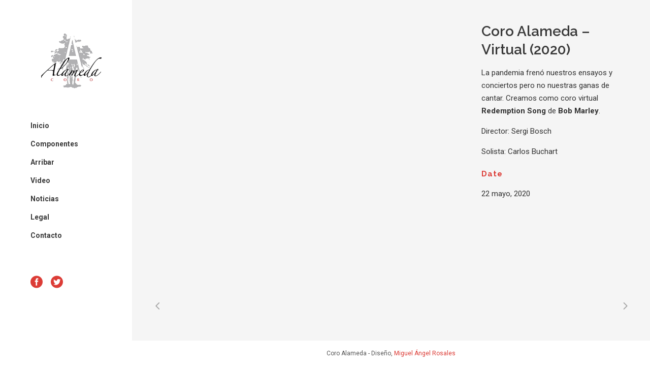

--- FILE ---
content_type: text/html; charset=UTF-8
request_url: https://coroalameda.es/portfolio_page/coro-alameda-virtual-2020/
body_size: 6774
content:

<!DOCTYPE html>
<html lang="es">
<head>
	<meta charset="UTF-8" />
			<meta name="viewport" content="width=device-width,initial-scale=1,user-scalable=no">
		<title>Coro Alameda - Valencia (España) |   Coro Alameda &#8211; Virtual (2020)</title>

	
							<meta name="description" content="Somos el Coro Alameda de Valencia (España), nuestro repertorio es principalmente contemporáneo y de muy diversos estilos.
">
			
							<meta name="keywords" content="Coro en Valencia, coro Valencia, coral en Valencia, coro - Valencia, coral en valencia, ">
				
	<link rel="profile" href="http://gmpg.org/xfn/11" />
	<link rel="pingback" href="https://coroalameda.es/xmlrpc.php" />
	<link rel="shortcut icon" type="image/x-icon" href="" />
	<link rel="apple-touch-icon" href="" />
	<!--[if gte IE 9]>
	<style type="text/css">
		.gradient {
			filter: none;
		}
	</style>
	<![endif]-->

	<link href='//fonts.googleapis.com/css?family=Raleway:100,100italic,200,200italic,300,300italic,400,400italic,500,500italic,600,600italic,700,700italic,800,800italic,900,900italic|Crete+Round:100,100italic,200,200italic,300,300italic,400,400italic,500,500italic,600,600italic,700,700italic,800,800italic,900,900italic|Roboto:100,100italic,200,200italic,300,300italic,400,400italic,500,500italic,600,600italic,700,700italic,800,800italic,900,900italic|Raleway:100,100italic,200,200italic,300,300italic,400,400italic,500,500italic,600,600italic,700,700italic,800,800italic,900,900italic&#038;subset=latin,latin-ext' rel='stylesheet' type='text/css' />
<meta name='robots' content='max-image-preview:large' />
<link rel='dns-prefetch' href='//maps.googleapis.com' />
<link rel='dns-prefetch' href='//fonts.googleapis.com' />
<link rel='dns-prefetch' href='//s.w.org' />
<link rel="alternate" type="application/rss+xml" title="Coro Alameda - Valencia (España) &raquo; Feed" href="https://coroalameda.es/feed/" />
<link rel="alternate" type="application/rss+xml" title="Coro Alameda - Valencia (España) &raquo; Feed de los comentarios" href="https://coroalameda.es/comments/feed/" />
<link rel="alternate" type="application/rss+xml" title="Coro Alameda - Valencia (España) &raquo; Comentario Coro Alameda &#8211; Virtual (2020) del feed" href="https://coroalameda.es/portfolio_page/coro-alameda-virtual-2020/feed/" />
<script type="text/javascript">
window._wpemojiSettings = {"baseUrl":"https:\/\/s.w.org\/images\/core\/emoji\/14.0.0\/72x72\/","ext":".png","svgUrl":"https:\/\/s.w.org\/images\/core\/emoji\/14.0.0\/svg\/","svgExt":".svg","source":{"concatemoji":"https:\/\/coroalameda.es\/wp-includes\/js\/wp-emoji-release.min.js?ver=6.0.11"}};
/*! This file is auto-generated */
!function(e,a,t){var n,r,o,i=a.createElement("canvas"),p=i.getContext&&i.getContext("2d");function s(e,t){var a=String.fromCharCode,e=(p.clearRect(0,0,i.width,i.height),p.fillText(a.apply(this,e),0,0),i.toDataURL());return p.clearRect(0,0,i.width,i.height),p.fillText(a.apply(this,t),0,0),e===i.toDataURL()}function c(e){var t=a.createElement("script");t.src=e,t.defer=t.type="text/javascript",a.getElementsByTagName("head")[0].appendChild(t)}for(o=Array("flag","emoji"),t.supports={everything:!0,everythingExceptFlag:!0},r=0;r<o.length;r++)t.supports[o[r]]=function(e){if(!p||!p.fillText)return!1;switch(p.textBaseline="top",p.font="600 32px Arial",e){case"flag":return s([127987,65039,8205,9895,65039],[127987,65039,8203,9895,65039])?!1:!s([55356,56826,55356,56819],[55356,56826,8203,55356,56819])&&!s([55356,57332,56128,56423,56128,56418,56128,56421,56128,56430,56128,56423,56128,56447],[55356,57332,8203,56128,56423,8203,56128,56418,8203,56128,56421,8203,56128,56430,8203,56128,56423,8203,56128,56447]);case"emoji":return!s([129777,127995,8205,129778,127999],[129777,127995,8203,129778,127999])}return!1}(o[r]),t.supports.everything=t.supports.everything&&t.supports[o[r]],"flag"!==o[r]&&(t.supports.everythingExceptFlag=t.supports.everythingExceptFlag&&t.supports[o[r]]);t.supports.everythingExceptFlag=t.supports.everythingExceptFlag&&!t.supports.flag,t.DOMReady=!1,t.readyCallback=function(){t.DOMReady=!0},t.supports.everything||(n=function(){t.readyCallback()},a.addEventListener?(a.addEventListener("DOMContentLoaded",n,!1),e.addEventListener("load",n,!1)):(e.attachEvent("onload",n),a.attachEvent("onreadystatechange",function(){"complete"===a.readyState&&t.readyCallback()})),(e=t.source||{}).concatemoji?c(e.concatemoji):e.wpemoji&&e.twemoji&&(c(e.twemoji),c(e.wpemoji)))}(window,document,window._wpemojiSettings);
</script>
<style type="text/css">
img.wp-smiley,
img.emoji {
	display: inline !important;
	border: none !important;
	box-shadow: none !important;
	height: 1em !important;
	width: 1em !important;
	margin: 0 0.07em !important;
	vertical-align: -0.1em !important;
	background: none !important;
	padding: 0 !important;
}
</style>
	<link rel='stylesheet' id='wp-block-library-css'  href='https://coroalameda.es/wp-includes/css/dist/block-library/style.min.css?ver=6.0.11' type='text/css' media='all' />
<style id='global-styles-inline-css' type='text/css'>
body{--wp--preset--color--black: #000000;--wp--preset--color--cyan-bluish-gray: #abb8c3;--wp--preset--color--white: #ffffff;--wp--preset--color--pale-pink: #f78da7;--wp--preset--color--vivid-red: #cf2e2e;--wp--preset--color--luminous-vivid-orange: #ff6900;--wp--preset--color--luminous-vivid-amber: #fcb900;--wp--preset--color--light-green-cyan: #7bdcb5;--wp--preset--color--vivid-green-cyan: #00d084;--wp--preset--color--pale-cyan-blue: #8ed1fc;--wp--preset--color--vivid-cyan-blue: #0693e3;--wp--preset--color--vivid-purple: #9b51e0;--wp--preset--gradient--vivid-cyan-blue-to-vivid-purple: linear-gradient(135deg,rgba(6,147,227,1) 0%,rgb(155,81,224) 100%);--wp--preset--gradient--light-green-cyan-to-vivid-green-cyan: linear-gradient(135deg,rgb(122,220,180) 0%,rgb(0,208,130) 100%);--wp--preset--gradient--luminous-vivid-amber-to-luminous-vivid-orange: linear-gradient(135deg,rgba(252,185,0,1) 0%,rgba(255,105,0,1) 100%);--wp--preset--gradient--luminous-vivid-orange-to-vivid-red: linear-gradient(135deg,rgba(255,105,0,1) 0%,rgb(207,46,46) 100%);--wp--preset--gradient--very-light-gray-to-cyan-bluish-gray: linear-gradient(135deg,rgb(238,238,238) 0%,rgb(169,184,195) 100%);--wp--preset--gradient--cool-to-warm-spectrum: linear-gradient(135deg,rgb(74,234,220) 0%,rgb(151,120,209) 20%,rgb(207,42,186) 40%,rgb(238,44,130) 60%,rgb(251,105,98) 80%,rgb(254,248,76) 100%);--wp--preset--gradient--blush-light-purple: linear-gradient(135deg,rgb(255,206,236) 0%,rgb(152,150,240) 100%);--wp--preset--gradient--blush-bordeaux: linear-gradient(135deg,rgb(254,205,165) 0%,rgb(254,45,45) 50%,rgb(107,0,62) 100%);--wp--preset--gradient--luminous-dusk: linear-gradient(135deg,rgb(255,203,112) 0%,rgb(199,81,192) 50%,rgb(65,88,208) 100%);--wp--preset--gradient--pale-ocean: linear-gradient(135deg,rgb(255,245,203) 0%,rgb(182,227,212) 50%,rgb(51,167,181) 100%);--wp--preset--gradient--electric-grass: linear-gradient(135deg,rgb(202,248,128) 0%,rgb(113,206,126) 100%);--wp--preset--gradient--midnight: linear-gradient(135deg,rgb(2,3,129) 0%,rgb(40,116,252) 100%);--wp--preset--duotone--dark-grayscale: url('#wp-duotone-dark-grayscale');--wp--preset--duotone--grayscale: url('#wp-duotone-grayscale');--wp--preset--duotone--purple-yellow: url('#wp-duotone-purple-yellow');--wp--preset--duotone--blue-red: url('#wp-duotone-blue-red');--wp--preset--duotone--midnight: url('#wp-duotone-midnight');--wp--preset--duotone--magenta-yellow: url('#wp-duotone-magenta-yellow');--wp--preset--duotone--purple-green: url('#wp-duotone-purple-green');--wp--preset--duotone--blue-orange: url('#wp-duotone-blue-orange');--wp--preset--font-size--small: 13px;--wp--preset--font-size--medium: 20px;--wp--preset--font-size--large: 36px;--wp--preset--font-size--x-large: 42px;}.has-black-color{color: var(--wp--preset--color--black) !important;}.has-cyan-bluish-gray-color{color: var(--wp--preset--color--cyan-bluish-gray) !important;}.has-white-color{color: var(--wp--preset--color--white) !important;}.has-pale-pink-color{color: var(--wp--preset--color--pale-pink) !important;}.has-vivid-red-color{color: var(--wp--preset--color--vivid-red) !important;}.has-luminous-vivid-orange-color{color: var(--wp--preset--color--luminous-vivid-orange) !important;}.has-luminous-vivid-amber-color{color: var(--wp--preset--color--luminous-vivid-amber) !important;}.has-light-green-cyan-color{color: var(--wp--preset--color--light-green-cyan) !important;}.has-vivid-green-cyan-color{color: var(--wp--preset--color--vivid-green-cyan) !important;}.has-pale-cyan-blue-color{color: var(--wp--preset--color--pale-cyan-blue) !important;}.has-vivid-cyan-blue-color{color: var(--wp--preset--color--vivid-cyan-blue) !important;}.has-vivid-purple-color{color: var(--wp--preset--color--vivid-purple) !important;}.has-black-background-color{background-color: var(--wp--preset--color--black) !important;}.has-cyan-bluish-gray-background-color{background-color: var(--wp--preset--color--cyan-bluish-gray) !important;}.has-white-background-color{background-color: var(--wp--preset--color--white) !important;}.has-pale-pink-background-color{background-color: var(--wp--preset--color--pale-pink) !important;}.has-vivid-red-background-color{background-color: var(--wp--preset--color--vivid-red) !important;}.has-luminous-vivid-orange-background-color{background-color: var(--wp--preset--color--luminous-vivid-orange) !important;}.has-luminous-vivid-amber-background-color{background-color: var(--wp--preset--color--luminous-vivid-amber) !important;}.has-light-green-cyan-background-color{background-color: var(--wp--preset--color--light-green-cyan) !important;}.has-vivid-green-cyan-background-color{background-color: var(--wp--preset--color--vivid-green-cyan) !important;}.has-pale-cyan-blue-background-color{background-color: var(--wp--preset--color--pale-cyan-blue) !important;}.has-vivid-cyan-blue-background-color{background-color: var(--wp--preset--color--vivid-cyan-blue) !important;}.has-vivid-purple-background-color{background-color: var(--wp--preset--color--vivid-purple) !important;}.has-black-border-color{border-color: var(--wp--preset--color--black) !important;}.has-cyan-bluish-gray-border-color{border-color: var(--wp--preset--color--cyan-bluish-gray) !important;}.has-white-border-color{border-color: var(--wp--preset--color--white) !important;}.has-pale-pink-border-color{border-color: var(--wp--preset--color--pale-pink) !important;}.has-vivid-red-border-color{border-color: var(--wp--preset--color--vivid-red) !important;}.has-luminous-vivid-orange-border-color{border-color: var(--wp--preset--color--luminous-vivid-orange) !important;}.has-luminous-vivid-amber-border-color{border-color: var(--wp--preset--color--luminous-vivid-amber) !important;}.has-light-green-cyan-border-color{border-color: var(--wp--preset--color--light-green-cyan) !important;}.has-vivid-green-cyan-border-color{border-color: var(--wp--preset--color--vivid-green-cyan) !important;}.has-pale-cyan-blue-border-color{border-color: var(--wp--preset--color--pale-cyan-blue) !important;}.has-vivid-cyan-blue-border-color{border-color: var(--wp--preset--color--vivid-cyan-blue) !important;}.has-vivid-purple-border-color{border-color: var(--wp--preset--color--vivid-purple) !important;}.has-vivid-cyan-blue-to-vivid-purple-gradient-background{background: var(--wp--preset--gradient--vivid-cyan-blue-to-vivid-purple) !important;}.has-light-green-cyan-to-vivid-green-cyan-gradient-background{background: var(--wp--preset--gradient--light-green-cyan-to-vivid-green-cyan) !important;}.has-luminous-vivid-amber-to-luminous-vivid-orange-gradient-background{background: var(--wp--preset--gradient--luminous-vivid-amber-to-luminous-vivid-orange) !important;}.has-luminous-vivid-orange-to-vivid-red-gradient-background{background: var(--wp--preset--gradient--luminous-vivid-orange-to-vivid-red) !important;}.has-very-light-gray-to-cyan-bluish-gray-gradient-background{background: var(--wp--preset--gradient--very-light-gray-to-cyan-bluish-gray) !important;}.has-cool-to-warm-spectrum-gradient-background{background: var(--wp--preset--gradient--cool-to-warm-spectrum) !important;}.has-blush-light-purple-gradient-background{background: var(--wp--preset--gradient--blush-light-purple) !important;}.has-blush-bordeaux-gradient-background{background: var(--wp--preset--gradient--blush-bordeaux) !important;}.has-luminous-dusk-gradient-background{background: var(--wp--preset--gradient--luminous-dusk) !important;}.has-pale-ocean-gradient-background{background: var(--wp--preset--gradient--pale-ocean) !important;}.has-electric-grass-gradient-background{background: var(--wp--preset--gradient--electric-grass) !important;}.has-midnight-gradient-background{background: var(--wp--preset--gradient--midnight) !important;}.has-small-font-size{font-size: var(--wp--preset--font-size--small) !important;}.has-medium-font-size{font-size: var(--wp--preset--font-size--medium) !important;}.has-large-font-size{font-size: var(--wp--preset--font-size--large) !important;}.has-x-large-font-size{font-size: var(--wp--preset--font-size--x-large) !important;}
</style>
<link rel='stylesheet' id='layerslider-css'  href='https://coroalameda.es/wp-content/plugins/LayerSlider/static/css/layerslider.css?ver=5.4.0' type='text/css' media='all' />
<link rel='stylesheet' id='ls-google-fonts-css'  href='https://fonts.googleapis.com/css?family=Lato:100,300,regular,700,900%7COpen+Sans:300%7CIndie+Flower:regular%7COswald:300,regular,700&#038;subset=latin%2Clatin-ext' type='text/css' media='all' />
<link rel='stylesheet' id='qode_default_style-css'  href='https://coroalameda.es/wp-content/themes/coroalameda/style.css?ver=6.0.11' type='text/css' media='all' />
<link rel='stylesheet' id='qode_stylesheet-css'  href='https://coroalameda.es/wp-content/themes/coroalameda/css/stylesheet.min.css?ver=6.0.11' type='text/css' media='all' />
<link rel='stylesheet' id='qode_style_dynamic-css'  href='https://coroalameda.es/wp-content/themes/coroalameda/css/style_dynamic.css?ver=1636899355' type='text/css' media='all' />
<link rel='stylesheet' id='qode_font-awesome-css'  href='https://coroalameda.es/wp-content/themes/coroalameda/css/font-awesome/css/font-awesome.min.css?ver=6.0.11' type='text/css' media='all' />
<link rel='stylesheet' id='qode_elegant-icons-css'  href='https://coroalameda.es/wp-content/themes/coroalameda/css/elegant-icons/style.min.css?ver=6.0.11' type='text/css' media='all' />
<link rel='stylesheet' id='qode_responsive-css'  href='https://coroalameda.es/wp-content/themes/coroalameda/css/responsive.min.css?ver=6.0.11' type='text/css' media='all' />
<link rel='stylesheet' id='qode_style_dynamic_responsive-css'  href='https://coroalameda.es/wp-content/themes/coroalameda/css/style_dynamic_responsive.css?ver=1636899355' type='text/css' media='all' />
<link rel='stylesheet' id='qode_vertical_responsive-css'  href='https://coroalameda.es/wp-content/themes/coroalameda/css/vertical_responsive.min.css?ver=6.0.11' type='text/css' media='all' />
<link rel='stylesheet' id='js_composer_front-css'  href='https://coroalameda.es/wp-content/plugins/js_composer/assets/css/js_composer.min.css?ver=6.7.0' type='text/css' media='all' />
<link rel='stylesheet' id='qode_custom_css-css'  href='https://coroalameda.es/wp-content/themes/coroalameda/css/custom_css.css?ver=1636899355' type='text/css' media='all' />
<link rel='stylesheet' id='qode_mac_stylesheet-css'  href='https://coroalameda.es/wp-content/themes/coroalameda/css/mac_stylesheet.css?ver=6.0.11' type='text/css' media='all' />
<link rel='stylesheet' id='qode_webkit-css'  href='https://coroalameda.es/wp-content/themes/coroalameda/css/webkit_stylesheet.css?ver=6.0.11' type='text/css' media='all' />
<script type='text/javascript' src='https://coroalameda.es/wp-content/plugins/LayerSlider/static/js/greensock.js?ver=1.11.8' id='greensock-js'></script>
<script type='text/javascript' src='https://coroalameda.es/wp-includes/js/jquery/jquery.min.js?ver=3.6.0' id='jquery-core-js'></script>
<script type='text/javascript' src='https://coroalameda.es/wp-includes/js/jquery/jquery-migrate.min.js?ver=3.3.2' id='jquery-migrate-js'></script>
<script type='text/javascript' src='https://coroalameda.es/wp-content/plugins/LayerSlider/static/js/layerslider.kreaturamedia.jquery.js?ver=5.4.0' id='layerslider-js'></script>
<script type='text/javascript' src='https://coroalameda.es/wp-content/plugins/LayerSlider/static/js/layerslider.transitions.js?ver=5.4.0' id='layerslider-transitions-js'></script>
<link rel="https://api.w.org/" href="https://coroalameda.es/wp-json/" /><link rel="EditURI" type="application/rsd+xml" title="RSD" href="https://coroalameda.es/xmlrpc.php?rsd" />
<link rel="wlwmanifest" type="application/wlwmanifest+xml" href="https://coroalameda.es/wp-includes/wlwmanifest.xml" /> 
<meta name="generator" content="WordPress 6.0.11" />
<link rel="canonical" href="https://coroalameda.es/portfolio_page/coro-alameda-virtual-2020/" />
<link rel='shortlink' href='https://coroalameda.es/?p=22899' />
<link rel="alternate" type="application/json+oembed" href="https://coroalameda.es/wp-json/oembed/1.0/embed?url=https%3A%2F%2Fcoroalameda.es%2Fportfolio_page%2Fcoro-alameda-virtual-2020%2F" />
<link rel="alternate" type="text/xml+oembed" href="https://coroalameda.es/wp-json/oembed/1.0/embed?url=https%3A%2F%2Fcoroalameda.es%2Fportfolio_page%2Fcoro-alameda-virtual-2020%2F&#038;format=xml" />
<meta name="generator" content="Powered by WPBakery Page Builder - drag and drop page builder for WordPress."/>
<link rel="icon" href="https://coroalameda.es/wp-content/uploads/2015/05/cropped-logo-32x32.png" sizes="32x32" />
<link rel="icon" href="https://coroalameda.es/wp-content/uploads/2015/05/cropped-logo-192x192.png" sizes="192x192" />
<link rel="apple-touch-icon" href="https://coroalameda.es/wp-content/uploads/2015/05/cropped-logo-180x180.png" />
<meta name="msapplication-TileImage" content="https://coroalameda.es/wp-content/uploads/2015/05/cropped-logo-270x270.png" />
<noscript><style> .wpb_animate_when_almost_visible { opacity: 1; }</style></noscript>
</head>

<body class="portfolio_page-template-default single single-portfolio_page postid-22899  select-theme-ver-1.0 vertical_menu_enabled wpb-js-composer js-comp-ver-6.7.0 vc_responsive">

<div class="wrapper">
<div class="wrapper_inner">
<!-- Google Analytics start -->
<!-- Google Analytics end -->

		<aside class="vertical_menu_area with_scroll " >

		<div class="vertical_area_background" ></div>

		<div class="vertical_logo_wrapper">
						<div class="q_logo_vertical">
				<a href="https://coroalameda.es/">
					<img class="normal" src="https://coroalameda.es/wp-content/uploads/2015/05/logo.png" alt="Logo"/>
					<img class="light" src="https://coroalameda.es/wp-content/uploads/2015/05/logo.png" alt="Logo"/>
					<img class="dark" src="https://coroalameda.es/wp-content/uploads/2015/05/logo.png" alt="Logo"/>
				</a>
			</div>

		</div>

		<nav class="vertical_menu dropdown_animation vm_hover_event vertical_menu_toggle">
			<ul id="menu-principal" class=""><li id="nav-menu-item-21698" class="menu-item menu-item-type-post_type menu-item-object-page menu-item-home  narrow"><a href="https://coroalameda.es/" class=""><i class="menu_icon fa blank"></i><span>Inicio</span><span class="plus"></span></a></li>
<li id="nav-menu-item-21699" class="menu-item menu-item-type-post_type menu-item-object-page menu-item-has-children  has_sub narrow"><a href="https://coroalameda.es/componentes-2/" class=" no_link" style="cursor: default;" onclick="JavaScript: return false;"><i class="menu_icon fa blank"></i><span>Componentes</span><span class="plus"></span></a>
<div class="second"><div class="inner"><ul>
	<li id="nav-menu-item-21960" class="menu-item menu-item-type-post_type menu-item-object-page "><a href="https://coroalameda.es/director/" class=""><i class="menu_icon fa blank"></i><span>Director</span><span class="plus"></span></a></li>
	<li id="nav-menu-item-21440" class="menu-item menu-item-type-post_type menu-item-object-page "><a href="https://coroalameda.es/sopranos/" class=""><i class="menu_icon fa blank"></i><span>Sopranos</span><span class="plus"></span></a></li>
	<li id="nav-menu-item-21408" class="menu-item menu-item-type-post_type menu-item-object-page "><a href="https://coroalameda.es/componentes/" class=""><i class="menu_icon fa blank"></i><span>Altos</span><span class="plus"></span></a></li>
	<li id="nav-menu-item-21439" class="menu-item menu-item-type-post_type menu-item-object-page "><a href="https://coroalameda.es/tenores/" class=""><i class="menu_icon fa blank"></i><span>Tenores</span><span class="plus"></span></a></li>
	<li id="nav-menu-item-21414" class="menu-item menu-item-type-post_type menu-item-object-page "><a href="https://coroalameda.es/bajos/" class=""><i class="menu_icon fa blank"></i><span>Bajos</span><span class="plus"></span></a></li>
</ul></div></div>
</li>
<li id="nav-menu-item-22940" class="menu-item menu-item-type-post_type menu-item-object-page  narrow"><a href="https://coroalameda.es/arribar/" class=""><i class="menu_icon fa blank"></i><span>Arribar</span><span class="plus"></span></a></li>
<li id="nav-menu-item-21597" class="menu-item menu-item-type-post_type menu-item-object-page  narrow"><a href="https://coroalameda.es/video/" class=""><i class="menu_icon fa blank"></i><span>Video</span><span class="plus"></span></a></li>
<li id="nav-menu-item-21598" class="menu-item menu-item-type-post_type menu-item-object-page current_page_parent  narrow"><a href="https://coroalameda.es/noticias/" class=""><i class="menu_icon fa blank"></i><span>Noticias</span><span class="plus"></span></a></li>
<li id="nav-menu-item-22717" class="menu-item menu-item-type-custom menu-item-object-custom menu-item-has-children  has_sub narrow"><a href="#" class=" no_link" style="cursor: default;" onclick="JavaScript: return false;"><i class="menu_icon fa blank"></i><span>Legal</span><span class="plus"></span></a>
<div class="second"><div class="inner"><ul>
	<li id="nav-menu-item-22719" class="menu-item menu-item-type-post_type menu-item-object-page "><a href="https://coroalameda.es/aviso-legal/" class=""><i class="menu_icon fa blank"></i><span>Aviso Legal</span><span class="plus"></span></a></li>
	<li id="nav-menu-item-22718" class="menu-item menu-item-type-post_type menu-item-object-page "><a href="https://coroalameda.es/politica-de-privacidad/" class=""><i class="menu_icon fa blank"></i><span>Política de privacidad</span><span class="plus"></span></a></li>
	<li id="nav-menu-item-22720" class="menu-item menu-item-type-post_type menu-item-object-page "><a href="https://coroalameda.es/politica-de-cookies/" class=""><i class="menu_icon fa blank"></i><span>Política de Cookies</span><span class="plus"></span></a></li>
</ul></div></div>
</li>
<li id="nav-menu-item-21522" class="menu-item menu-item-type-post_type menu-item-object-page  narrow"><a href="https://coroalameda.es/contacto/" class=""><i class="menu_icon fa blank"></i><span>Contacto</span><span class="plus"></span></a></li>
</ul>		</nav>
		<div class="vertical_menu_area_widget_holder">
			<div id="text-6" class="widget widget_text">			<div class="textwidget"><div style="display: block; text-align: left;">
<div class="separator  transparent   " style="margin-top:60px;margin-bottom:0px"></div>

<span class='q_social_icon_holder with_link normal_social' data-hover-color=#393939><a href='https://www.facebook.com/coroalameda' target='_blank' rel="noopener"><span class='social_icon social_facebook_circle large simple_social' style='color: #dc3c36;'></span></a></span>

<span class='q_social_icon_holder with_link normal_social' data-hover-color=#393939><a href='https://twitter.com/Coroalameda' target='_blank' rel="noopener"><span class='social_icon social_twitter_circle large simple_social' style='color: #dc3c36;'></span></a></span>
<!--
[social_icons type="normal_social" icon_pack="font_elegant" fa_icon="fa-adn" fe_icon="social_pinterest_circle" size="large" target="_self" link="https://www.pinterest.com/" icon_color="#d4d4d4" icon_hover_color="#e6ae48"][social_icons type="normal_social" icon_pack="font_elegant" fa_icon="fa-adn" fe_icon="social_googleplus_circle" size="large" target="_self" link="https://plus.google.com/up/search" icon_color="#d4d4d4" icon_hover_color="#e6ae48"]

-->
</div></div>
		</div>		</div>
	</aside>

	<header class="page_header   fixed   ">
				<div class="header_inner clearfix">
			<div class="header_bottom clearfix" style='' >
								<div class="container">
					<div class="container_inner clearfix" >
												<div class="header_inner_left">
															<div class="mobile_menu_button"><span><i class="fa fa-bars"></i></span></div>
														<div class="logo_wrapper">
																<div class="q_logo"><a href="https://coroalameda.es/"><img class="normal" src="https://coroalameda.es/wp-content/uploads/2015/05/logo.png" alt="Logo"/><img class="light" src="https://coroalameda.es/wp-content/uploads/2015/05/logo.png" alt="Logo"/><img class="dark" src="https://coroalameda.es/wp-content/uploads/2015/05/logo.png" alt="Logo"/><img class="sticky" src="https://coroalameda.es/wp-content/uploads/2015/05/logo.png" alt="Logo"/></a></div>

							</div>
						</div>


											</div>
				</div>
							<nav class="mobile_menu">
					<ul id="menu-principal-1" class=""><li id="mobile-menu-item-21698" class="menu-item menu-item-type-post_type menu-item-object-page menu-item-home "><a href="https://coroalameda.es/" class=""><span>Inicio</span></a><span class="mobile_arrow"><i class="fa fa-angle-right"></i><i class="fa fa-angle-down"></i></span></li>
<li id="mobile-menu-item-21699" class="menu-item menu-item-type-post_type menu-item-object-page menu-item-has-children  has_sub"><h4><span>Componentes</span></h4><span class="mobile_arrow"><i class="fa fa-angle-right"></i><i class="fa fa-angle-down"></i></span>
<ul class="sub_menu">
	<li id="mobile-menu-item-21960" class="menu-item menu-item-type-post_type menu-item-object-page "><a href="https://coroalameda.es/director/" class=""><span>Director</span></a><span class="mobile_arrow"><i class="fa fa-angle-right"></i><i class="fa fa-angle-down"></i></span></li>
	<li id="mobile-menu-item-21440" class="menu-item menu-item-type-post_type menu-item-object-page "><a href="https://coroalameda.es/sopranos/" class=""><span>Sopranos</span></a><span class="mobile_arrow"><i class="fa fa-angle-right"></i><i class="fa fa-angle-down"></i></span></li>
	<li id="mobile-menu-item-21408" class="menu-item menu-item-type-post_type menu-item-object-page "><a href="https://coroalameda.es/componentes/" class=""><span>Altos</span></a><span class="mobile_arrow"><i class="fa fa-angle-right"></i><i class="fa fa-angle-down"></i></span></li>
	<li id="mobile-menu-item-21439" class="menu-item menu-item-type-post_type menu-item-object-page "><a href="https://coroalameda.es/tenores/" class=""><span>Tenores</span></a><span class="mobile_arrow"><i class="fa fa-angle-right"></i><i class="fa fa-angle-down"></i></span></li>
	<li id="mobile-menu-item-21414" class="menu-item menu-item-type-post_type menu-item-object-page "><a href="https://coroalameda.es/bajos/" class=""><span>Bajos</span></a><span class="mobile_arrow"><i class="fa fa-angle-right"></i><i class="fa fa-angle-down"></i></span></li>
</ul>
</li>
<li id="mobile-menu-item-22940" class="menu-item menu-item-type-post_type menu-item-object-page "><a href="https://coroalameda.es/arribar/" class=""><span>Arribar</span></a><span class="mobile_arrow"><i class="fa fa-angle-right"></i><i class="fa fa-angle-down"></i></span></li>
<li id="mobile-menu-item-21597" class="menu-item menu-item-type-post_type menu-item-object-page "><a href="https://coroalameda.es/video/" class=""><span>Video</span></a><span class="mobile_arrow"><i class="fa fa-angle-right"></i><i class="fa fa-angle-down"></i></span></li>
<li id="mobile-menu-item-21598" class="menu-item menu-item-type-post_type menu-item-object-page current_page_parent "><a href="https://coroalameda.es/noticias/" class=""><span>Noticias</span></a><span class="mobile_arrow"><i class="fa fa-angle-right"></i><i class="fa fa-angle-down"></i></span></li>
<li id="mobile-menu-item-22717" class="menu-item menu-item-type-custom menu-item-object-custom menu-item-has-children  has_sub"><h4><span>Legal</span></h4><span class="mobile_arrow"><i class="fa fa-angle-right"></i><i class="fa fa-angle-down"></i></span>
<ul class="sub_menu">
	<li id="mobile-menu-item-22719" class="menu-item menu-item-type-post_type menu-item-object-page "><a href="https://coroalameda.es/aviso-legal/" class=""><span>Aviso Legal</span></a><span class="mobile_arrow"><i class="fa fa-angle-right"></i><i class="fa fa-angle-down"></i></span></li>
	<li id="mobile-menu-item-22718" class="menu-item menu-item-type-post_type menu-item-object-page "><a href="https://coroalameda.es/politica-de-privacidad/" class=""><span>Política de privacidad</span></a><span class="mobile_arrow"><i class="fa fa-angle-right"></i><i class="fa fa-angle-down"></i></span></li>
	<li id="mobile-menu-item-22720" class="menu-item menu-item-type-post_type menu-item-object-page "><a href="https://coroalameda.es/politica-de-cookies/" class=""><span>Política de Cookies</span></a><span class="mobile_arrow"><i class="fa fa-angle-right"></i><i class="fa fa-angle-down"></i></span></li>
</ul>
</li>
<li id="mobile-menu-item-21522" class="menu-item menu-item-type-post_type menu-item-object-page "><a href="https://coroalameda.es/contacto/" class=""><span>Contacto</span></a><span class="mobile_arrow"><i class="fa fa-angle-right"></i><i class="fa fa-angle-down"></i></span></li>
</ul>				</nav>
			</div>
		</div>
	</header>
	<a id='back_to_top' href='#'>
			<span class="fa-stack">
				<span class="arrow_carrot-up"></span>
			</span>
	</a>

<div class="content ">
			<div class="content_inner  ">
														
<div class="container" style="">
	<div class="container_inner default_template_holder clearfix" >
		
			<div class="portfolio_single small-images">
				
<div class="two_columns_66_33 clearfix portfolio_container">
	<div class="column1">
		<div class="column_inner">
			<div class="portfolio_images">
				
						
																										<iframe width="100%" src="http://www.youtube.com/embed/3uLw8pX_7JI?wmode=transparent" wmode="Opaque" frameborder="0" allowfullscreen></iframe>
																					</div>
		</div>
	</div>
	<div class="column2">
		<div class="column_inner">
			<div class="portfolio_detail portfolio_single_follow clearfix">
				<h3 class="info_section_title">Coro Alameda &#8211; Virtual (2020)</h3>
<div class="info portfolio_single_content">
	<p>La pandemia frenó nuestros ensayos y conciertos pero no nuestras ganas de cantar. Creamos como coro virtual <strong>Redemption Song</strong> de <strong>Bob Marley</strong>.</p>
<p>Director: Sergi Bosch</p>
<p>Solista: Carlos Buchart</p>
</div> <!-- close div.portfolio_content -->	<div class="info portfolio_single_custom_date">
		<h6 class="info_section_title">Date</h6>
		<p>22 mayo, 2020</p>
	</div>

			</div>
		</div>
	</div>
</div>	<div class="portfolio_navigation">
		<div class="portfolio_navigation_inner">
												<div class="portfolio_prev">
						<a href="https://coroalameda.es/portfolio_page/concierto-de-navidad-2019/" rel="prev"><span class="arrow_carrot-left"></span></a>					</div> <!-- close div.portfolio_prev -->
					
									
					<div class="portfolio_next">
						<a href="https://coroalameda.es/portfolio_page/tendinsaves-al-fons-de-lidioma-2022/" rel="next"><span class="arrow_carrot-right"></span></a>					</div> <!-- close div.portfolio_next -->
					
					</div>
	</div> <!-- close div.portfolio_navigation -->
				</div> <!-- close div.portfolio single -->

			</div> <!-- close div.container inner -->
</div> <!-- close div.container -->				

    </div>
</div>
<footer class="footer_border_columns">
	<div class="footer_inner clearfix">
							<div class="footer_bottom_holder">
								<div class="footer_bottom">
								<div class="textwidget"><span style="display: block;font-size:12px; line-height:16px; color:#555555;">Coro Alameda - Diseño, <a href="http://www.miguelangelrosales.com/" target="_blank" title="Miguel Ángel Rosales - Diseñador Gráfico Valencia" rel="noopener">Miguel Ángel Rosales</a></span>

</div>
						</div>
			</div>
			</div>
</footer>
</div>
</div>
<script type="text/html" id="wpb-modifications"></script><script type='text/javascript' id='qode-like-js-extra'>
/* <![CDATA[ */
var qodeLike = {"ajaxurl":"https:\/\/coroalameda.es\/wp-admin\/admin-ajax.php"};
/* ]]> */
</script>
<script type='text/javascript' src='https://coroalameda.es/wp-content/themes/coroalameda/js/qode-like.js?ver=1.0' id='qode-like-js'></script>
<script type='text/javascript' src='https://coroalameda.es/wp-content/themes/coroalameda/js/plugins.js?ver=6.0.11' id='qode_plugins-js'></script>
<script type='text/javascript' src='https://coroalameda.es/wp-content/themes/coroalameda/js/jquery.carouFredSel-6.2.1.js?ver=6.0.11' id='carouFredSel-js'></script>
<script type='text/javascript' src='https://coroalameda.es/wp-content/themes/coroalameda/js/jquery.fullPage.min.js?ver=6.0.11' id='one_page_scroll-js'></script>
<script type='text/javascript' src='https://coroalameda.es/wp-content/themes/coroalameda/js/lemmon-slider.js?ver=6.0.11' id='lemmonSlider-js'></script>
<script type='text/javascript' src='https://coroalameda.es/wp-content/themes/coroalameda/js/jquery.mousewheel.min.js?ver=6.0.11' id='mousewheel-js'></script>
<script type='text/javascript' src='https://coroalameda.es/wp-content/themes/coroalameda/js/jquery.touchSwipe.min.js?ver=6.0.11' id='touchSwipe-js'></script>
<script type='text/javascript' src='https://coroalameda.es/wp-content/plugins/js_composer/assets/lib/bower/isotope/dist/isotope.pkgd.min.js?ver=6.7.0' id='isotope-js'></script>
<script type='text/javascript' src='https://maps.googleapis.com/maps/api/js?sensor=false&#038;ver=6.0.11' id='google_map_api-js'></script>
<script type='text/javascript' src='https://coroalameda.es/wp-content/themes/coroalameda/js/default_dynamic.js?ver=1636899355' id='qode_default_dynamic-js'></script>
<script type='text/javascript' src='https://coroalameda.es/wp-content/themes/coroalameda/js/default.min.js?ver=6.0.11' id='qode_default-js'></script>
<script type='text/javascript' src='https://coroalameda.es/wp-content/themes/coroalameda/js/custom_js.js?ver=1636899355' id='qode_custom_js-js'></script>
<script type='text/javascript' src='https://coroalameda.es/wp-content/themes/coroalameda/js/SmoothScroll.js?ver=6.0.11' id='smoothScroll-js'></script>
<script type='text/javascript' src='https://coroalameda.es/wp-includes/js/comment-reply.min.js?ver=6.0.11' id='comment-reply-js'></script>
<script type='text/javascript' src='https://coroalameda.es/wp-content/plugins/js_composer/assets/js/dist/js_composer_front.min.js?ver=6.7.0' id='wpb_composer_front_js-js'></script>
</body>
</html>	

--- FILE ---
content_type: text/css
request_url: https://coroalameda.es/wp-content/themes/coroalameda/style.css?ver=6.0.11
body_size: 194
content:
/*
Theme Name: Coro Alameda, Valencia (España)
Theme URI: http://coroalameda.es
Description: Coro Alameda, Valencia (España)
Tags: musica
Author: MAR de píxeles
Author URI: http://www.mardepixeles.es/
Version: 1.0
License: GNU General Public License
License URI: licence/GPL.txt

CSS changes can be made in files in the /css/ folder. This is a placeholder file required by WordPress, so do not delete it.

*/